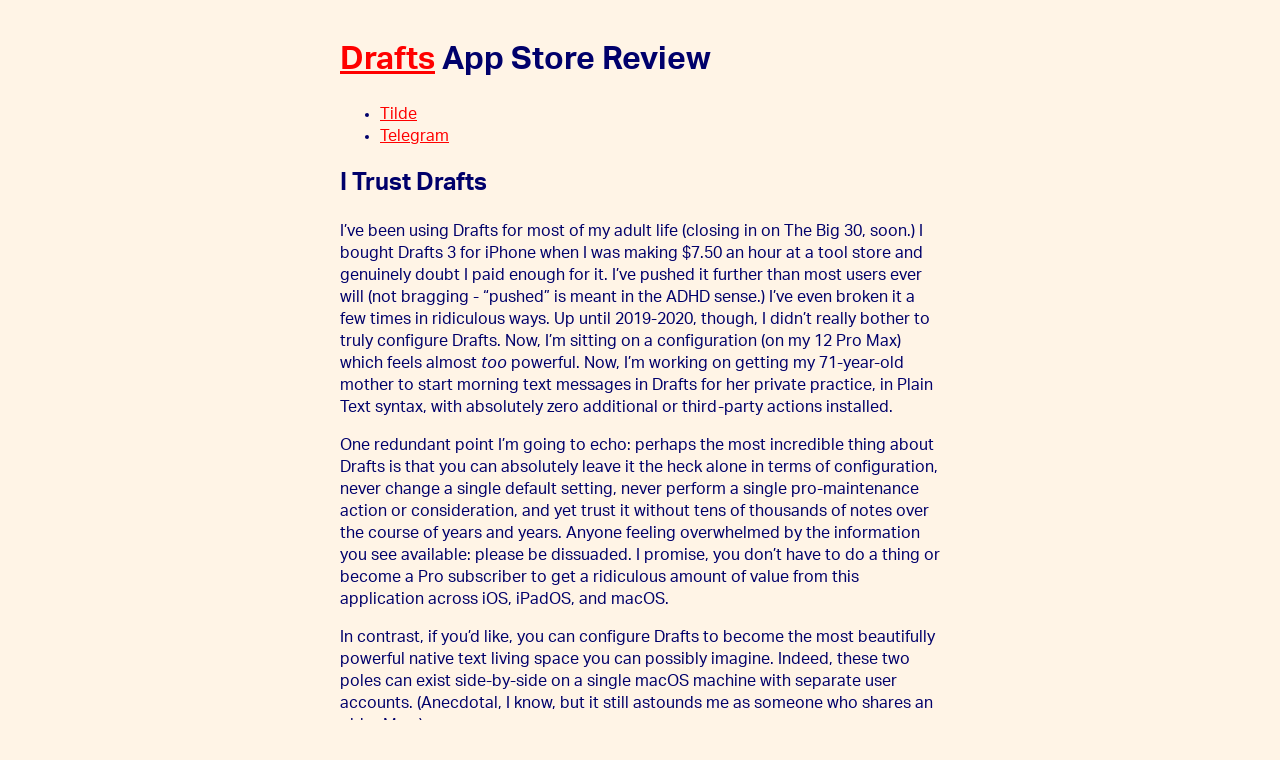

--- FILE ---
content_type: text/html
request_url: https://davidblue.wtf/drafts/D464F922-6202-4332-ACEB-941F101355CD
body_size: 2398
content:
<!DOCTYPE html>
<html dir="auto">

<head>
  <title>[Drafts](https   apps.apple.com us app drafts id1435957248) App Store Review</title>
  <meta charset="UTF-8">
  <meta name="viewport" content="width=device-width, initial-scale=1">
  <style>
    @import url("https://use.typekit.net/vxn4qnp.css");
    @charset "utf-8";

    :root {
      --main-bg-color: #fff4e6;
      --main-color: #00006b;
      --alternate-bg-color: #fffdeb;
      --alternate-color: #1c0021;
      --main-border-color: #f43f32;
      --link-color: #ff0000;
      
    }

    @media (prefers-color-scheme: dark) {
      :root {
      --main-bg-color: #000056;
      --main-color: #ffe8bd;
      --alternate-bg-color: #1c0021;
      --alternate-color: #fff4e6;
      --main-border-color: #f43f32;
      --link-color: #36fd63;
      }
    }

    html {
      font-size: 100%;
      /* font-family: adobe-caslon-pro, serif; */
      font-family: aktiv-grotesk, sans-serif; font-weight: 400;
      font-weight: 400;
      /* font-style: normal; */
      line-height: 1.4;
    }

    body {
      margin: 0;
      padding: 1em;
      background-color: var(--main-bg-color);
      color: var(--main-color);
    }

    @media (max-device-width: 480px) {}

    @media (min-device-width: 481px) {
      body {
        margin: auto;
        max-width: 600px;
      }
    }

    blockquote {
      font-family: aktiv-grotesk, sans-serif; font-weight: 300;
      font-style: italic;
      margin: 1.5em 2em;
      padding: 1em;
      background-color: var(--alternate-bg-color);
      color: var(--alternate-color);
    }

    a {
      color: var(--link-color);
    }
    pre {
      display: block;
      overflow: scroll;
      width: 100%;
      background-color: var(--alternate-bg-color);
      padding: .5em 1em;
      margin: 1em 0;
    }

    code {
      background-color: var(--alternate-bg-color);
      color: var(--alternate-color);
      font-family: aktiv-grotesk, sans-serif; font-weight: 300;
      padding: 2px 3px;
    }

    table {
      font-family: aktiv-grotesk, sans-serif; font-weight: 400;
      margin: 1.5em 0;
      border: 1px solid var(--main-border-color);
      border-collapse: collapse;
    }

    th {
      padding: .25em .5em;
      background: var(--alternate-bg-color);
      border: 1px solid var(--main-border-color);
    }

    td {
      padding: .25em .5em;
      border: 1px solid var(--main-border-color);
    }

    img {
      max-width: 90%;
    }
    footer {
      font-family: aktiv-grotesk-condensed, sans-serif; font-weight: 700;
      font-size: 9px;
    }
  </style>
<script note="" src="https://cdn.jsdelivr.net/gh/Blogger-Peer-Review/quotebacks@1/quoteback.js"></script>
</head>

<body>
  <h1><a href="https://apps.apple.com/us/app/drafts/id1435957248">Drafts</a> App Store Review</h1>

<ul>
<li><a href="https://tilde.town/~extratone/appreviews/drafts/">Tilde</a></li>
<li><a href="https://t.me/extratone/10348">Telegram</a></li>
</ul>

<h2>I Trust Drafts</h2>

<p>I’ve been using Drafts for most of my adult life (closing in on The Big 30, soon.) I bought Drafts 3 for iPhone when I was making $7.50 an hour at a tool store and genuinely doubt I paid enough for it. I’ve pushed it further than most users ever will (not bragging - “pushed” is meant in the ADHD sense.) I’ve even broken it a few times in ridiculous ways. Up until 2019-2020, though, I didn’t really bother to truly configure Drafts. Now, I’m sitting on a configuration (on my 12 Pro Max) which feels almost <em>too</em> powerful. Now, I’m working on getting my 71-year-old mother to start morning text messages in Drafts for her private practice, in Plain Text syntax, with absolutely zero additional or third-party actions installed.</p>

<p>One redundant point I’m going to echo: perhaps the most incredible thing about Drafts is that you can absolutely leave it the heck alone in terms of configuration, never change a single default setting, never perform a single pro-maintenance action or consideration, and yet trust it without tens of thousands of notes over the course of years and years. Anyone feeling overwhelmed by the information you see available: please be dissuaded. I promise, you don’t have to do a thing or become a Pro subscriber to get a ridiculous amount of value from this application across iOS, iPadOS, and macOS.</p>

<p>In contrast, if you’d like, you can configure Drafts to become the most beautifully powerful native text living space you can possibly imagine. Indeed, these two poles can exist side-by-side on a single macOS machine with separate user accounts. (Anecdotal, I know, but it still astounds me as someone who shares an older Mac.)</p>

<p>The priceless bit for someone like me - who now lives again in Drafts, personally and professionally - is the quality of support offered by developer Greg Pierce and a few extremely active community members. Greg has responded to some particularly ridiculous support <em>and</em> feature requests from myself over the years - regarding keyboard shortcuts support on iPhone, mostly - always extremely promptly and remarkably patiently. Recently, I posted on the forums inquiring about the possibility of native Mastodon support and within a few hours (on a Sunday morning!), Greg responded with an actual, working Action for posting to Mastodon. (And that wasn’t the only such feature request he responded to that weekend from me.)</p>

<p>Given how I use Drafts, today, it would be ridiculous of me to say “I’d never pay $100 a month for this” and yet I’m paying <strong>$1.99</strong>.</p>

<footer>
<p><a href="https://twitter.com/NeoYokel">Twitter</a> - <a href="https://mastodon.social/@DavidBlue">Mastodon</a> - <a href="https://t.me/davidblue">Telegram</a> - <a href="drafts://open?uuid=D464F922-6202-4332-ACEB-941F101355CD">Local</a></p><code>38.934005∆-92.387975-07112022-140729</code>
</footer>
</body>
</html>